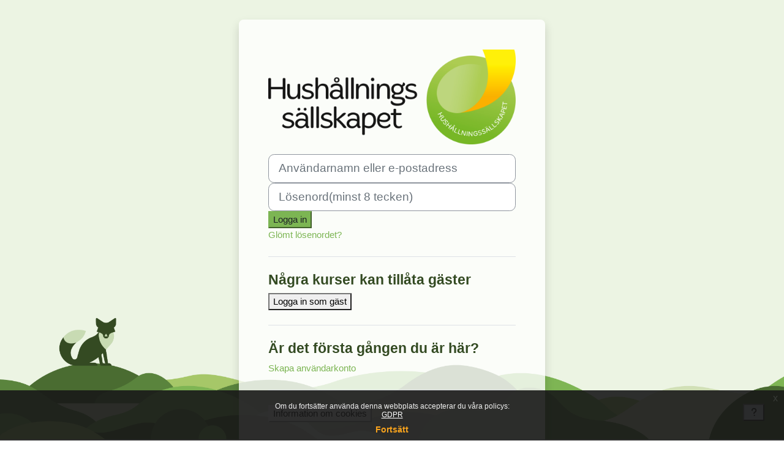

--- FILE ---
content_type: text/html; charset=utf-8
request_url: https://webbkurs.hushallningssallskapet.se/login/index.php
body_size: 8638
content:
<!DOCTYPE html>

<html  dir="ltr" lang="sv" xml:lang="sv">
<head>
    <title>Logga in på webbplatsen | Hushållningssällskapet</title>
    <link rel="shortcut icon" href="https://webbkurs.hushallningssallskapet.se/pluginfile.php/1/theme_boost_union/favicon/64x64/1768571134/favicon%20%284%29.ico" />
    <style type="text/css">.admin_settingspage_tabs_with_tertiary .dropdown-toggle { font-size: 1.875rem !important; }
h2:has(+ .admin_settingspage_tabs_with_tertiary) { display: none; }</style><meta http-equiv="Content-Type" content="text/html; charset=utf-8" />
<meta name="keywords" content="moodle, Logga in på webbplatsen | Hushållningssällskapet" />
<link rel="stylesheet" type="text/css" href="https://webbkurs.hushallningssallskapet.se/theme/yui_combo.php?rollup/3.18.1/yui-moodlesimple-min.css" /><script id="firstthemesheet" type="text/css">/** Required in order to fix style inclusion problems in IE with YUI **/</script><link rel="stylesheet" type="text/css" href="https://webbkurs.hushallningssallskapet.se/theme/styles.php/boost_union/1768571134_1765850505/all" />
<script>
//<![CDATA[
var M = {}; M.yui = {};
M.pageloadstarttime = new Date();
M.cfg = {"wwwroot":"https:\/\/webbkurs.hushallningssallskapet.se","apibase":"https:\/\/webbkurs.hushallningssallskapet.se\/r.php\/api","homeurl":{},"sesskey":"ioKQ5NqPwL","sessiontimeout":"7200","sessiontimeoutwarning":1200,"themerev":"1768571134","slasharguments":1,"theme":"boost_union","iconsystemmodule":"core\/icon_system_fontawesome","jsrev":"1765850489","admin":"admin","svgicons":true,"usertimezone":"Europa\/Stockholm","language":"sv","courseId":1,"courseContextId":2,"contextid":1,"contextInstanceId":0,"langrev":-1,"templaterev":"1765850489","siteId":1,"userId":0};var yui1ConfigFn = function(me) {if(/-skin|reset|fonts|grids|base/.test(me.name)){me.type='css';me.path=me.path.replace(/\.js/,'.css');me.path=me.path.replace(/\/yui2-skin/,'/assets/skins/sam/yui2-skin')}};
var yui2ConfigFn = function(me) {var parts=me.name.replace(/^moodle-/,'').split('-'),component=parts.shift(),module=parts[0],min='-min';if(/-(skin|core)$/.test(me.name)){parts.pop();me.type='css';min=''}
if(module){var filename=parts.join('-');me.path=component+'/'+module+'/'+filename+min+'.'+me.type}else{me.path=component+'/'+component+'.'+me.type}};
YUI_config = {"debug":false,"base":"https:\/\/webbkurs.hushallningssallskapet.se\/lib\/yuilib\/3.18.1\/","comboBase":"https:\/\/webbkurs.hushallningssallskapet.se\/theme\/yui_combo.php?","combine":true,"filter":null,"insertBefore":"firstthemesheet","groups":{"yui2":{"base":"https:\/\/webbkurs.hushallningssallskapet.se\/lib\/yuilib\/2in3\/2.9.0\/build\/","comboBase":"https:\/\/webbkurs.hushallningssallskapet.se\/theme\/yui_combo.php?","combine":true,"ext":false,"root":"2in3\/2.9.0\/build\/","patterns":{"yui2-":{"group":"yui2","configFn":yui1ConfigFn}}},"moodle":{"name":"moodle","base":"https:\/\/webbkurs.hushallningssallskapet.se\/theme\/yui_combo.php?m\/1765850489\/","combine":true,"comboBase":"https:\/\/webbkurs.hushallningssallskapet.se\/theme\/yui_combo.php?","ext":false,"root":"m\/1765850489\/","patterns":{"moodle-":{"group":"moodle","configFn":yui2ConfigFn}},"filter":null,"modules":{"moodle-core-maintenancemodetimer":{"requires":["base","node"]},"moodle-core-event":{"requires":["event-custom"]},"moodle-core-notification":{"requires":["moodle-core-notification-dialogue","moodle-core-notification-alert","moodle-core-notification-confirm","moodle-core-notification-exception","moodle-core-notification-ajaxexception"]},"moodle-core-notification-dialogue":{"requires":["base","node","panel","escape","event-key","dd-plugin","moodle-core-widget-focusafterclose","moodle-core-lockscroll"]},"moodle-core-notification-alert":{"requires":["moodle-core-notification-dialogue"]},"moodle-core-notification-confirm":{"requires":["moodle-core-notification-dialogue"]},"moodle-core-notification-exception":{"requires":["moodle-core-notification-dialogue"]},"moodle-core-notification-ajaxexception":{"requires":["moodle-core-notification-dialogue"]},"moodle-core-chooserdialogue":{"requires":["base","panel","moodle-core-notification"]},"moodle-core-dragdrop":{"requires":["base","node","io","dom","dd","event-key","event-focus","moodle-core-notification"]},"moodle-core-lockscroll":{"requires":["plugin","base-build"]},"moodle-core-handlebars":{"condition":{"trigger":"handlebars","when":"after"}},"moodle-core-actionmenu":{"requires":["base","event","node-event-simulate"]},"moodle-core-blocks":{"requires":["base","node","io","dom","dd","dd-scroll","moodle-core-dragdrop","moodle-core-notification"]},"moodle-core_availability-form":{"requires":["base","node","event","event-delegate","panel","moodle-core-notification-dialogue","json"]},"moodle-course-dragdrop":{"requires":["base","node","io","dom","dd","dd-scroll","moodle-core-dragdrop","moodle-core-notification","moodle-course-coursebase","moodle-course-util"]},"moodle-course-util":{"requires":["node"],"use":["moodle-course-util-base"],"submodules":{"moodle-course-util-base":{},"moodle-course-util-section":{"requires":["node","moodle-course-util-base"]},"moodle-course-util-cm":{"requires":["node","moodle-course-util-base"]}}},"moodle-course-management":{"requires":["base","node","io-base","moodle-core-notification-exception","json-parse","dd-constrain","dd-proxy","dd-drop","dd-delegate","node-event-delegate"]},"moodle-course-categoryexpander":{"requires":["node","event-key"]},"moodle-form-dateselector":{"requires":["base","node","overlay","calendar"]},"moodle-form-shortforms":{"requires":["node","base","selector-css3","moodle-core-event"]},"moodle-question-chooser":{"requires":["moodle-core-chooserdialogue"]},"moodle-question-searchform":{"requires":["base","node"]},"moodle-availability_completion-form":{"requires":["base","node","event","moodle-core_availability-form"]},"moodle-availability_date-form":{"requires":["base","node","event","io","moodle-core_availability-form"]},"moodle-availability_grade-form":{"requires":["base","node","event","moodle-core_availability-form"]},"moodle-availability_group-form":{"requires":["base","node","event","moodle-core_availability-form"]},"moodle-availability_grouping-form":{"requires":["base","node","event","moodle-core_availability-form"]},"moodle-availability_profile-form":{"requires":["base","node","event","moodle-core_availability-form"]},"moodle-mod_assign-history":{"requires":["node","transition"]},"moodle-mod_customcert-rearrange":{"requires":["dd-delegate","dd-drag"]},"moodle-mod_quiz-toolboxes":{"requires":["base","node","event","event-key","io","moodle-mod_quiz-quizbase","moodle-mod_quiz-util-slot","moodle-core-notification-ajaxexception"]},"moodle-mod_quiz-dragdrop":{"requires":["base","node","io","dom","dd","dd-scroll","moodle-core-dragdrop","moodle-core-notification","moodle-mod_quiz-quizbase","moodle-mod_quiz-util-base","moodle-mod_quiz-util-page","moodle-mod_quiz-util-slot","moodle-course-util"]},"moodle-mod_quiz-util":{"requires":["node","moodle-core-actionmenu"],"use":["moodle-mod_quiz-util-base"],"submodules":{"moodle-mod_quiz-util-base":{},"moodle-mod_quiz-util-slot":{"requires":["node","moodle-mod_quiz-util-base"]},"moodle-mod_quiz-util-page":{"requires":["node","moodle-mod_quiz-util-base"]}}},"moodle-mod_quiz-quizbase":{"requires":["base","node"]},"moodle-mod_quiz-questionchooser":{"requires":["moodle-core-chooserdialogue","moodle-mod_quiz-util","querystring-parse"]},"moodle-mod_quiz-autosave":{"requires":["base","node","event","event-valuechange","node-event-delegate","io-form","datatype-date-format"]},"moodle-mod_quiz-modform":{"requires":["base","node","event"]},"moodle-message_airnotifier-toolboxes":{"requires":["base","node","io"]},"moodle-editor_atto-editor":{"requires":["node","transition","io","overlay","escape","event","event-simulate","event-custom","node-event-html5","node-event-simulate","yui-throttle","moodle-core-notification-dialogue","moodle-editor_atto-rangy","handlebars","timers","querystring-stringify"]},"moodle-editor_atto-plugin":{"requires":["node","base","escape","event","event-outside","handlebars","event-custom","timers","moodle-editor_atto-menu"]},"moodle-editor_atto-menu":{"requires":["moodle-core-notification-dialogue","node","event","event-custom"]},"moodle-editor_atto-rangy":{"requires":[]},"moodle-report_eventlist-eventfilter":{"requires":["base","event","node","node-event-delegate","datatable","autocomplete","autocomplete-filters"]},"moodle-report_loglive-fetchlogs":{"requires":["base","event","node","io","node-event-delegate"]},"moodle-gradereport_history-userselector":{"requires":["escape","event-delegate","event-key","handlebars","io-base","json-parse","moodle-core-notification-dialogue"]},"moodle-qbank_editquestion-chooser":{"requires":["moodle-core-chooserdialogue"]},"moodle-tool_lp-dragdrop-reorder":{"requires":["moodle-core-dragdrop"]},"moodle-assignfeedback_editpdf-editor":{"requires":["base","event","node","io","graphics","json","event-move","event-resize","transition","querystring-stringify-simple","moodle-core-notification-dialog","moodle-core-notification-alert","moodle-core-notification-warning","moodle-core-notification-exception","moodle-core-notification-ajaxexception"]},"moodle-atto_accessibilitychecker-button":{"requires":["color-base","moodle-editor_atto-plugin"]},"moodle-atto_accessibilityhelper-button":{"requires":["moodle-editor_atto-plugin"]},"moodle-atto_align-button":{"requires":["moodle-editor_atto-plugin"]},"moodle-atto_bold-button":{"requires":["moodle-editor_atto-plugin"]},"moodle-atto_charmap-button":{"requires":["moodle-editor_atto-plugin"]},"moodle-atto_clear-button":{"requires":["moodle-editor_atto-plugin"]},"moodle-atto_collapse-button":{"requires":["moodle-editor_atto-plugin"]},"moodle-atto_emojipicker-button":{"requires":["moodle-editor_atto-plugin"]},"moodle-atto_emoticon-button":{"requires":["moodle-editor_atto-plugin"]},"moodle-atto_equation-button":{"requires":["moodle-editor_atto-plugin","moodle-core-event","io","event-valuechange","tabview","array-extras"]},"moodle-atto_h5p-button":{"requires":["moodle-editor_atto-plugin"]},"moodle-atto_html-beautify":{},"moodle-atto_html-button":{"requires":["promise","moodle-editor_atto-plugin","moodle-atto_html-beautify","moodle-atto_html-codemirror","event-valuechange"]},"moodle-atto_html-codemirror":{"requires":["moodle-atto_html-codemirror-skin"]},"moodle-atto_image-button":{"requires":["moodle-editor_atto-plugin"]},"moodle-atto_indent-button":{"requires":["moodle-editor_atto-plugin"]},"moodle-atto_italic-button":{"requires":["moodle-editor_atto-plugin"]},"moodle-atto_link-button":{"requires":["moodle-editor_atto-plugin"]},"moodle-atto_managefiles-usedfiles":{"requires":["node","escape"]},"moodle-atto_managefiles-button":{"requires":["moodle-editor_atto-plugin"]},"moodle-atto_media-button":{"requires":["moodle-editor_atto-plugin","moodle-form-shortforms"]},"moodle-atto_noautolink-button":{"requires":["moodle-editor_atto-plugin"]},"moodle-atto_orderedlist-button":{"requires":["moodle-editor_atto-plugin"]},"moodle-atto_recordrtc-recording":{"requires":["moodle-atto_recordrtc-button"]},"moodle-atto_recordrtc-button":{"requires":["moodle-editor_atto-plugin","moodle-atto_recordrtc-recording"]},"moodle-atto_rtl-button":{"requires":["moodle-editor_atto-plugin"]},"moodle-atto_strike-button":{"requires":["moodle-editor_atto-plugin"]},"moodle-atto_subscript-button":{"requires":["moodle-editor_atto-plugin"]},"moodle-atto_superscript-button":{"requires":["moodle-editor_atto-plugin"]},"moodle-atto_table-button":{"requires":["moodle-editor_atto-plugin","moodle-editor_atto-menu","event","event-valuechange"]},"moodle-atto_title-button":{"requires":["moodle-editor_atto-plugin"]},"moodle-atto_underline-button":{"requires":["moodle-editor_atto-plugin"]},"moodle-atto_undo-button":{"requires":["moodle-editor_atto-plugin"]},"moodle-atto_unorderedlist-button":{"requires":["moodle-editor_atto-plugin"]}}},"gallery":{"name":"gallery","base":"https:\/\/webbkurs.hushallningssallskapet.se\/lib\/yuilib\/gallery\/","combine":true,"comboBase":"https:\/\/webbkurs.hushallningssallskapet.se\/theme\/yui_combo.php?","ext":false,"root":"gallery\/1765850489\/","patterns":{"gallery-":{"group":"gallery"}}}},"modules":{"core_filepicker":{"name":"core_filepicker","fullpath":"https:\/\/webbkurs.hushallningssallskapet.se\/lib\/javascript.php\/1765850489\/repository\/filepicker.js","requires":["base","node","node-event-simulate","json","async-queue","io-base","io-upload-iframe","io-form","yui2-treeview","panel","cookie","datatable","datatable-sort","resize-plugin","dd-plugin","escape","moodle-core_filepicker","moodle-core-notification-dialogue"]},"core_comment":{"name":"core_comment","fullpath":"https:\/\/webbkurs.hushallningssallskapet.se\/lib\/javascript.php\/1765850489\/comment\/comment.js","requires":["base","io-base","node","json","yui2-animation","overlay","escape"]}},"logInclude":[],"logExclude":[],"logLevel":null};
M.yui.loader = {modules: {}};

//]]>
</script>

<style>
p {
color: #1d2125;
}
#page-site-index #page {
background-size: 0px 00px;
}
#page-login-index .d-flex .btn {
    background-color: #fafafa;
    border-color: #fafafa;
}
h2 {
color: #334A22;
}
#page-site-index .customfields-container {
display: none!important;
}
#page-course-index-category .customfields-container {
display: none!important;
}
#page-enrol-index .customfields-container {
display: none!important;
}
#page-local-mxcatalog-view #page {
    background-image: radial-gradient(circle at 0px 0px, #fff 0px, transparent 0);
    background-size: 0px 0px;
}
#page-local-mxcatalog-view .dot {
display: none!important;
}
</style>

<script>
document.addEventListener("DOMContentLoaded", function() {
    const instructionsDiv = document.querySelector('.login-instructions');
    if (instructionsDiv) {
        const textNodes = Array.from(instructionsDiv.childNodes)
            .filter(node => node.nodeType === Node.TEXT_NODE);
        textNodes.forEach(node => instructionsDiv.removeChild(node));
    }
});
</script>

<!-- Google tag (gtag.js) -->
<script async src="https://www.googletagmanager.com/gtag/js?id=G-DLLKKX88NG"></script>
<script>
  window.dataLayer = window.dataLayer || [];
  function gtag(){dataLayer.push(arguments);}
  gtag('js', new Date());

  gtag('config', 'G-DLLKKX88NG');
</script>
<meta name="robots" content="noindex" />
    <meta name="viewport" content="width=device-width, initial-scale=1.0">
</head>
<body  id="page-login-index" class="format-site  path-login chrome dir-ltr lang-sv yui-skin-sam yui3-skin-sam webbkurs-hushallningssallskapet-se pagelayout-login course-1 context-1 notloggedin theme loginbackgroundimage loginbackgroundimage1 theme_boost-union-footerbuttondesktop">
<div class="toast-wrapper mx-auto py-0 fixed-top" role="status" aria-live="polite"></div>

<div id="page-wrapper">

    <div>
    <a class="sr-only sr-only-focusable" href="#maincontent">Gå direkt till huvudinnehåll</a>
</div><script src="https://webbkurs.hushallningssallskapet.se/lib/javascript.php/1765850489/lib/polyfills/polyfill.js"></script>
<script src="https://webbkurs.hushallningssallskapet.se/theme/yui_combo.php?rollup/3.18.1/yui-moodlesimple-min.js"></script><script src="https://webbkurs.hushallningssallskapet.se/lib/javascript.php/1765850489/lib/javascript-static.js"></script>
<script>
//<![CDATA[
document.body.className += ' jsenabled';
//]]>
</script>

<a id="access-support-form-sr-link" class="sr-only sr-only-focusable" href="https://webbkurs.hushallningssallskapet.se/theme/boost_union/accessibility/support.php">Get accessibility support</a><div class="eupopup eupopup-container eupopup-container-block eupopup-container-bottom eupopup-block eupopup-style-compact" role="dialog" aria-label="Policys">
    </div>
    <div class="eupopup-markup d-none">
        <div class="eupopup-head"></div>
        <div class="eupopup-body">
            Om du fortsätter använda denna webbplats accepterar du våra policys:
            <ul>
                    <li>
                        <a href="https://webbkurs.hushallningssallskapet.se/admin/tool/policy/view.php?versionid=6&amp;returnurl=https%3A%2F%2Fwebbkurs.hushallningssallskapet.se%2Flogin%2Findex.php" data-action="view-guest" data-versionid="6" data-behalfid="1">
                            GDPR
                        </a>
                    </li>
            </ul>
        </div>
        <div class="eupopup-buttons">
            <a href="#" class="eupopup-button eupopup-button_1">Fortsätt</a>
        </div>
        <div class="clearfix"></div>
        <a href="#" class="eupopup-closebutton">x</a>
    </div>

    <div id="page" class="container-fluid pt-5 mt-0">
        
        <div id="page-content" class="row">
            <div id="region-main-box" class="col-12">
                <div id="region-main" class="col-12 h-100">
                <div class="login-wrapper login-wrapper-center">
                    <div class="login-container login-container-80t">
                    <div role="main"><span id="maincontent"></span><div class="loginform">
        <div id="loginlogo" class="login-logo">
            <img id="logoimage" src="https://webbkurs.hushallningssallskapet.se/pluginfile.php/1/theme_boost_union/logo/0x200/1768571134/Liggande%20logotyp.png" class="img-fluid" alt="Startsida"/>
            <h1 class="login-heading sr-only">Logga in på Startsida</h1>
        </div>
        <a href="https://webbkurs.hushallningssallskapet.se/login/signup.php" class="sr-only">Hoppa vidare för att skapa ett nytt konto. </a>
    <div id="theme_boost_union-loginorder">
    <div id="theme_boost_union-loginorder-local" class="theme_boost_union-loginmethod">
    <div class="login-divider"></div>
        <form class="login-form" action="https://webbkurs.hushallningssallskapet.se/login/index.php" method="post" id="login">
            <input id="anchor" type="hidden" name="anchor" value="">
            <script>document.getElementById('anchor').value = location.hash;</script>
            <input type="hidden" name="logintoken" value="LTTkpVWBnD66ZdFIkfgab71K1C21xYOC">
            <div class="login-form-username mb-3">
                <label for="username" class="sr-only">
                        Användarnamn eller e-postadress
                </label>
                <input type="text" name="username" id="username" class="form-control form-control-lg" value="" placeholder="Användarnamn eller e-postadress" autocomplete="username">
            </div>
            <div class="login-form-password mb-3">
                <label for="password" class="sr-only">Lösenord(minst 8 tecken)</label>
                <input type="password" name="password" id="password" value="" class="form-control form-control-lg" placeholder="Lösenord(minst 8 tecken)" autocomplete="current-password">
            </div>
            <div class="login-form-submit mb-3">
                <button class="btn btn-primary btn-lg" type="submit" id="loginbtn">Logga in</button>
            </div>
            <div class="login-form-forgotpassword mb-3">
                <a href="https://webbkurs.hushallningssallskapet.se/login/forgot_password.php">Glömt lösenordet?</a>
            </div>
        </form>
    </div>
    <div id="theme_boost_union-loginorder-firsttimesignup" class="theme_boost_union-loginmethod">
        <div class="login-divider"></div>
        <div class="login-instructions mb-3">
            <h2 class="login-heading">Är det första gången du är här?</h2>
            För att få full åtkomst till denna webbplats måste du först skapa ett konto.
        </div>
        <div class="login-signup">
            <a class="btn btn-secondary" href="https://webbkurs.hushallningssallskapet.se/login/signup.php">Skapa användarkonto</a>
        </div>
    </div>
    <div id="theme_boost_union-loginorder-guest" class="theme_boost_union-loginmethod">
        <div class="login-divider"></div>
        <h2 class="login-heading">Några kurser kan tillåta gäster</h2>
        <form action="https://webbkurs.hushallningssallskapet.se/login/index.php" method="post" id="guestlogin">
            <input type="hidden" name="logintoken" value="LTTkpVWBnD66ZdFIkfgab71K1C21xYOC">
            <input type="hidden" name="username" value="guest" />
            <input type="hidden" name="password" value="guest" />
            <button class="btn btn-secondary" type="submit" id="loginguestbtn">Logga in som gäst</button>
        </form>
    </div>
    </div>
    <div class="login-divider"></div>
    <div class="d-flex">
        <button type="button" class="btn btn-secondary"  data-modal="alert" data-modal-title-str='["cookiesenabled", "core"]'  data-modal-content-str='["cookiesenabled_help_html", "core"]'>Information om cookies</button>
    </div>
</div></div>
                    </div>
                </div>
                </div>
            </div>
        </div>
    </div>
    
    <footer id="page-footer" class="footer-popover bg-white">
        <div data-region="footer-container-popover">
                <button class="btn btn-icon bg-secondary icon-no-margin btn-footer-popover" data-action="footer-popover" aria-label="Visa sidfot">
                    <i class="icon fa fa-question fa-fw " aria-hidden="true"  ></i>
                </button>
            <div id="boost-union-footer-buttons">
            </div>
        </div>
            <div class="footer-content-popover container" data-region="footer-content-popover">
                        <div class="footer-section p-3 border-bottom">
    
    
                                    <div class="footer-support-link"><a href="https://webbkurs.hushallningssallskapet.se/user/contactsitesupport.php"><i class="icon fa-regular fa-envelope fa-fw " aria-hidden="true"  ></i>Kontakta webbplatssupporten</a></div>
                        </div>
                    <div class="footer-section p-3 border-bottom">
                        <div class="logininfo">
                            <div class="logininfo">Du är inte inloggad</div>
                        </div>
                    </div>
                <div class="tool_usertours-resettourcontainer"></div>
                
                    <div class="footer-section p-3 border-bottom">
                        <div class="policiesfooter"><a href="https://webbkurs.hushallningssallskapet.se/admin/tool/policy/viewall.php?returnurl=https%3A%2F%2Fwebbkurs.hushallningssallskapet.se%2Flogin%2Findex.php">Policys</a></div>
                    </div>
                    <div class="footer-section p-3 border-bottom">
                        <div>Byggt med <a href="https://moodle.com">Moodle</a></div>
                    </div>
                <script>
//<![CDATA[
var require = {
    baseUrl : 'https://webbkurs.hushallningssallskapet.se/lib/requirejs.php/1765850489/',
    // We only support AMD modules with an explicit define() statement.
    enforceDefine: true,
    skipDataMain: true,
    waitSeconds : 0,

    paths: {
        jquery: 'https://webbkurs.hushallningssallskapet.se/lib/javascript.php/1765850489/lib/jquery/jquery-3.7.1.min',
        jqueryui: 'https://webbkurs.hushallningssallskapet.se/lib/javascript.php/1765850489/lib/jquery/ui-1.13.2/jquery-ui.min',
        jqueryprivate: 'https://webbkurs.hushallningssallskapet.se/lib/javascript.php/1765850489/lib/requirejs/jquery-private'
    },

    // Custom jquery config map.
    map: {
      // '*' means all modules will get 'jqueryprivate'
      // for their 'jquery' dependency.
      '*': { jquery: 'jqueryprivate' },

      // 'jquery-private' wants the real jQuery module
      // though. If this line was not here, there would
      // be an unresolvable cyclic dependency.
      jqueryprivate: { jquery: 'jquery' }
    }
};

//]]>
</script>
<script src="https://webbkurs.hushallningssallskapet.se/lib/javascript.php/1765850489/lib/requirejs/require.min.js"></script>
<script>
//<![CDATA[
M.util.js_pending("core/first");
require(['core/first'], function() {
require(['core/prefetch'])
;
M.util.js_pending('filter_mathjaxloader/loader'); require(['filter_mathjaxloader/loader'], function(amd) {amd.configure({"mathjaxconfig":"\nMathJax.Hub.Config({\n    config: [\"Accessible.js\", \"Safe.js\"],\n    errorSettings: { message: [\"!\"] },\n    skipStartupTypeset: true,\n    messageStyle: \"none\"\n});\n","lang":"sv"}); M.util.js_complete('filter_mathjaxloader/loader');});;

        require(['jquery', 'tool_policy/jquery-eu-cookie-law-popup', 'tool_policy/policyactions'], function($, Popup, ActionsMod) {
            // Initialise the guest popup.
            $(document).ready(function() {
                // Initialize popup.
                $(document.body).addClass('eupopup');
                if ($(".eupopup").length > 0) {
                    $(document).euCookieLawPopup().init();
                }

                // Initialise the JS for the modal window which displays the policy versions.
                ActionsMod.init('[data-action="view-guest"]');
            });
        });
    ;

require(['theme_boost/footer-popover'], function(FooterPopover) {
    FooterPopover.init();
});
;

M.util.js_pending('theme_boost/loader');
require(['theme_boost/loader'], function() {
  M.util.js_complete('theme_boost/loader');
});
;

        require(['core/togglesensitive'], function(ToggleSensitive) {
            ToggleSensitive.init("password", 1);
        });
    require(['core_form/submit'], function(Submit) {
        Submit.init("loginbtn");
            Submit.init("loginguestbtn");
    });
;
M.util.js_pending('core/notification'); require(['core/notification'], function(amd) {amd.init(1, []); M.util.js_complete('core/notification');});;
M.util.js_pending('core/log'); require(['core/log'], function(amd) {amd.setConfig({"level":"warn"}); M.util.js_complete('core/log');});;
M.util.js_pending('core/page_global'); require(['core/page_global'], function(amd) {amd.init(); M.util.js_complete('core/page_global');});;
M.util.js_pending('core/utility'); require(['core/utility'], function(amd) {M.util.js_complete('core/utility');});;
M.util.js_pending('core/storage_validation'); require(['core/storage_validation'], function(amd) {amd.init(null); M.util.js_complete('core/storage_validation');});
    M.util.js_complete("core/first");
});
//]]>
</script>
<script src="https://cdn.jsdelivr.net/npm/mathjax@2.7.9/MathJax.js?delayStartupUntil=configured"></script>
<script>
//<![CDATA[
M.str = {"moodle":{"lastmodified":"Senast \u00e4ndrad","name":"Namn","error":"Fel","info":"Information","yes":"Ja","no":"Nej","cancel":"Avbryt","confirm":"Bekr\u00e4fta","areyousure":"\u00c4r du s\u00e4ker?","closebuttontitle":"St\u00e4ng","unknownerror":"Ok\u00e4nt fel","file":"Fil","url":"URL\/webbadress","collapseall":"F\u00e4ll ihop allt","expandall":"Expandera allt"},"repository":{"type":"Typ","size":"Storlek","invalidjson":"Ogiltig JSON-str\u00e4ng","nofilesattached":"Inga bifogade filer","filepicker":"Filv\u00e4ljare","logout":"Logga ut","nofilesavailable":"Det finns inga tillg\u00e4ngliga filer","norepositoriesavailable":"Tyv\u00e4rr kan ingen av dina nuvarande lagringsplatser returnera filer i det format som kr\u00e4vs.","fileexistsdialogheader":"Filen finns","fileexistsdialog_editor":"En fil med det namnet redan bifogats till texten som du redigerar.","fileexistsdialog_filemanager":"En fil med det namnet har redan bifogats","renameto":"Byt namn till &quot;{$a}&quot;","referencesexist":"Det finns {$a} l\u00e4nkar till den h\u00e4r filen","select":"V\u00e4lj"},"admin":{"confirmdeletecomments":"Du h\u00e5ller p\u00e5 att ta bort kommentarer, \u00e4r du s\u00e4ker?","confirmation":"Bekr\u00e4ftelse"},"debug":{"debuginfo":"Debuginformation","line":"Rad","stacktrace":"Stacksp\u00e5rning"},"langconfig":{"labelsep":":"}};
//]]>
</script>
<script>
//<![CDATA[
(function() {M.util.help_popups.setup(Y);
 M.util.js_pending('random696c0e5a1aa8c2'); Y.on('domready', function() { M.util.js_complete("init");  M.util.js_complete('random696c0e5a1aa8c2'); });
})();
//]]>
</script>

            </div>
    
        <div class="footer-content-debugging footer-dark bg-dark text-light">
            <div class="container-fluid footer-dark-inner">
                
            </div>
        </div>
    
    </footer>
    
        <div id="footnote" class="py-3">
            <div class="container-fluid px-0">
                
            </div>
                <div class="container-fluid px-0">
                        <span class="theme_boost_union_footnote_link theme_boost_union_footnote_accessibilitysupportlink pe-2 me-2">
                            <a href="https://webbkurs.hushallningssallskapet.se/theme/boost_union/accessibility/support.php">Accessibility support</a>
                        </span>
                </div>
        </div>
</div>


</body></html>